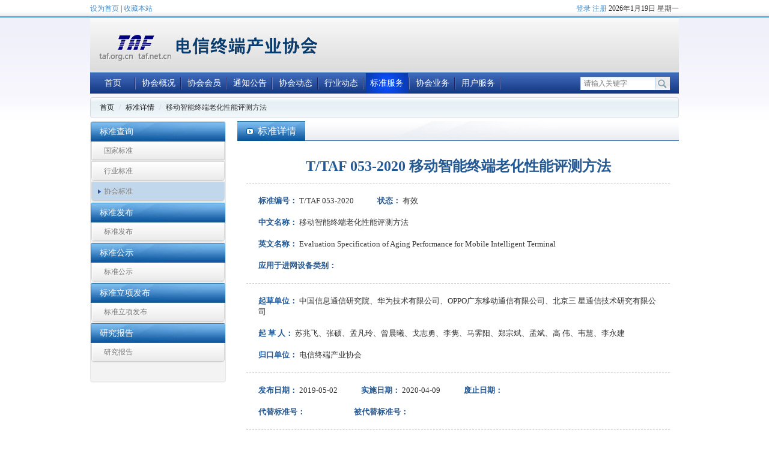

--- FILE ---
content_type: text/html; charset=utf-8
request_url: http://taf.net.cn/StdDetail.aspx?uid=515A09D2-E91E-403E-87D1-D3278292A914&stdType=TAF
body_size: 9437
content:

<!DOCTYPE html>

<html xmlns="http://www.w3.org/1999/xhtml">
<head>
<meta http-equiv="Content-Type" content="text/html; charset=utf-8" />
<meta charset="utf-8" />
<meta http-equiv="X-UA-Compatible" content="IE=edge" />
<link href="bootstrap/css/bootstrap.min.css" rel="stylesheet" type="text/css" />
<link href="css/taf.css" rel="stylesheet" type="text/css" />
<script src="js/jquery-1_10_2_min.js" type="text/javascript"></script>
<script src="bootstrap/js/bootstrap.min.js" type="text/javascript"></script>
<script src="js/jquery.validate.min.js" type="text/javascript"></script>
<script src="js/jquery.validate.extend.js" type="text/javascript"></script>

<meta http-equiv="Content-Type" content="text/html; charset=utf-8" /><title>
	标准详情
</title></head>
<body>
    <form method="post" action="StdDetail.aspx?uid=515A09D2-E91E-403E-87D1-D3278292A914&amp;stdType=TAF" id="ctl01">
<div class="aspNetHidden">
<input type="hidden" name="__VIEWSTATE" id="__VIEWSTATE" value="wEKFFaVKyZ4wrHlaTcXdmK6hMZB1JZbK258gvKizKZ8UDHvJ2Ccnm5etFUP3b/5/UDi4Yu+i889usjyR+E0rBCbzAzqvfDLdwamd6Y/aGhOzNe5Tg5w6l4oe4h42zEPHtNuit3A6MhKXucqSNVOTVvewjsMO0ehvxo43qOaJGGZV4U0FlRI3CB7/OHNterjwEBb1zwYm4mFwj9dovyPBIn+X1e27SFH3cfpJ29bKKlIHqtGlHh3xkfFjf6g5v8Oy3vwbOHVG1/j5uSDtjJwnZPhSoExIu3d6EzoAFBh0cnVHyfiNOGDMuBDeXsrZqkcp07SSMk2QXRYmgYmDdFMM+YICf5D7RaLSFvKDmBKKbGx59vlhJlXCAnDKKxO3/3CizhlWAlm9CuIUMgo76qeeVowq1rznZiuc1l40eiHvctMfdg54sBh4klFNUN908OzxgWmuMQNGOedaLwemXq0bRkJQvmUmPoQpVsRZYehwZ/7C9khcFkvTmaOmItc5Q2GaVLz7oJ62kOh6ZPOycT768yTkhCnNHehZcfcmKfu71P68UJLiuX2sN/USU3Ycc1PXrMmfpxr2SHNibWlSOfsyFCl6ZqMzbk2eeh+O4c5bbIAwFeti3f6pq6RP0YkZAE0qdGD1RjEitkKN4+cVz+yZMUxs2cQmqI1nYcZcn9E6iARqKf9Bn/9hgs1n8y07r+F4BgVevTZcUSv51XOYRCxZTKA7YIvYJv0SrzPbyp1tmLp8PlvDFL5iU4vG4X/c8qXMJMhINlV1rzQbzXjJ1MMDV8WnyQGVdZ+QEFSpvVG32v/Dj2zaM1omwIHzM7QV5h71IITvkQpV5RcZfbFd4/kihnub7/b+xRNvHo6903yqtJtwS9gMyf/vOewY0ARUjpga+nHdSb+3O/7+0CGwdq6nqtgUP1vn92IULHvgCKK1e6ckcaZ7ev0o4+vsZs/0tFwmMTKr4I0jQm4vbKrG4hzlpnodBmBbLkxWSYx+I5JDNzTp5Wnql9SarW6W69NkxpetoxmX/pEvNmxHuu0xpmDjx/7KzskgFXACpXCeUk4PYO+ivcsyZkNVq8zHAvkmuIbxWqdERCwZ71CReid5dqYmoGGnkUYrbSxRGZZttqsfejUxggQDzdsV57wwFA54do5N8lDAaU165+7kTsGEOF5EMQnbv55pqu1GVL8BKLxvORJ29rlLH4xCt+qJXpa8jO8TUCYWvwMvv/zEjzOMtDGxbomdHBKnOndk/VMdvOFHCumjb/rOLFVgpckAtVqa3Gu0TUZF3mvxmIbDLwaJ3w/BJoa+0deC9nn1iAs+Hq4Ts4vB5b+dbK0GqUWd7L8oVAjvgHPPEb0MEKsqPTkPqQXeqE82ylImN2SJHPqiuc/9YNAcwemlaqHQux5t9aJ1nW6rqT5TS64mesIWenpeSALF47YAL/ZEb10GGn2LgaH9tc8E6fC1WKPoSCLG8TIVj5zKB+1EX44i180TRtfg6RQoyFrXSYNQYqHY0TnmQ8D3tc36kllatGg3Q6RUCNzT/k58VE1mY0OajS8bYaFoUNT/cQ6QMrOmeH+E8yL9+8J/uiRaBC1x5i6k+wijPYZyMmchwB2lPBF4IACsuH6JoZ8w6I88tY+6XkmXQb2PjPQKEPSlWRH55asZaDtrA3GWVUQ3Tss3bMyCxs9bXHE6OrFJ04BVSdzpECLinZyrEGhNO/hfOA3lnZgNHkwogfSSS7vI5AazxCE29xjGJGh1ZkL8LOjy31UXiYmV1GwDlLutHy73o28gXnsL8fcDkK22elXGBNEmiRO08vNhTC5mcS2Q3A31gTIuTtL5sq2b8Y8H2qFU8rymAYQhySK8QU6Keg9ZU1gbuYY4Qo7HgVl7tOGbyez/YSosimzr+8XHopwdNPKyy6QlMnqhoo1F6Qi2ef/03P8JG1yYiGue/VhQf06XoKneT9NYO4tO8EDDXhWeuI9sNw/cn1/pt+VS6xkKZ7VwiVPZtHNhUbETv8eEbR6MT1Mp0fmFsqHmbMY7oHY2wblP8904oZTIPpNnHxH8mNPDq4Gc/NOm9KeyN8ywD96sEyRjhPbX7J+fFGkjpJJ4hwCCZ2ngbupD+pbBPSoGCYkn2TaYwHtxROcBNxQkG1Sddb+cPElrxG8OFjWynfsv1F+u9sHQpVwr1VevZNu5JFvdm03G+Ar/1tD3/9kBNxFa744wCD+/wDimZpBSl7c38aJtxRajo47iFo4o2eP2iKUP4JN3pI/lprHSXvCsGqg3rwLsKOMMIfzn/tdLMV8EenJmGLbGQUUusNV9FLjKiLYMS4wADuBeneQ7EV8RDst2WJE3+/MCXHNsi3zw7H7K+Yv1jnnSJHxglrjhSmtecrfOxltGBdaagFxty9AN6+nUpcG+uICCbyLePKZzodUrFiWQfhGaLJ1r65PHIz6mnH5TVrqLekFxsN7TH9fSopdHQyaEXxhsAVBmD/UzNIEUgl0Xi4JnDNdbyoEBUpSCHGyTi0/ihTK9lin57oVKf1R2pENeaXVCHvTd6DiFqSDA8RQD/q/rQBfmujRdqh/dI5JBDnf4wTX3VRuIdy82sqNEQZfq496cT0qIO/NxRDm6T7wprapIQdQraiW02/epc81ncREJH6NignSRawvY4CFaoNAMIXKQT2VJ9NGZ0dqs8UrHgj+/16UiJ3pJsRofLy9cdBJw5xBtomXIQixpn7JdH4wLpzGicxCYHQNDP/[base64]/2KQNZcdncmNkHhCnA/eoK69v+wJXNIC3MSp1NRkC+rig8XUF5r0hzGrDJL2zH7VmoOdGRgMV5B4WXqfGyNeHVFVQgK7ChRZ15SNNUGVkfDmHmGBE6SQDPhfiaNpb5kNSDRB5PLrVVu/15tzJmgswWXwSxGDWwppZBDABLcsPLh9HGfmrLcZJKWQ9IReLvw7oUx3hUuFkGummzIp1AGytFIf0N86nIfeguxZ2uGhXjpl5Fe7pQfXKSVV+q8REsmDJ8ioyfHtNCxaUiF8f8j1nyn1CwPywRYO91mwF36tBU0+DnPcJcNbI7OCUwbOHIyJXnNSjOK1ArK3F/uw54fy0o45nusTtOXC90+I8dJW7rf1Kb/OvngngYGp8hXL90lhoAEevsNb4g6dXAVVlkzkWrpEic+1LdwoLUQgb8EZXi3Iy4xY0wjbCRKAO5rArHcueQscfmRRdGIke70shQkQmpahFVpnQsNfN5vB7GFqUJvRlAMedpaN/I6t6gD85+eetVQNYQY/[base64]/IEBJPIhB/mNElSmjfVuYWV3LyqKLpFdTeR5RoRAxpDxuXfR26NmCGeZIcD8O5dNHBEA249GYJzry2qNQMTMfZeZYGgncnySiV/RCPN2+LEgxuw6clH/E2sSCGT2xLsfi69cYdG8eAL1yhbyiticXpzCFkJ0ZuE2lbw4unlF9AXoQIRbAre6eIs44yyTbUuBpcaZJQVgL3ZoifDcW64knqsZ7gXNa7Ju7uP26ke79h9FkhtJZ/atVWLSXjWUwQE2ySCjLGyv3BPtjzF2OAqn6gEpJSjk2UyEtP5QnNxw4IFVtq54tcQs/8QZqcqg3FzMfJa9AI0OqFuHE21XdY614JN/[base64]" />
</div>

<div class="aspNetHidden">

	<input type="hidden" name="__EVENTVALIDATION" id="__EVENTVALIDATION" value="u2x59f2sB9Sqvm8/cP8H5fSe+2ILG6JC+7t9uc4JK6DxP23O7fNTSrl2qReBTgP3XWDSQ/+Qe0E3s5LUKicZJj4d2Mj3OtatZWjx8k50naQQYVdjp1kBdSZiDjLDh5sx89sVn16Eq/iaJLim" />
</div>
        <div class="bd-content">
            

<div class="top">
    <div><a href="javascript:void(0);" onclick="SetHome(this,'http://www.taf.org.cn');">设为首页</a> | <a href="javascript:void(0);" onclick="AddFavorite('电信终端产业协会', 'http://www.taf.org.cn')">收藏本站</a></div>
    <div style="position: absolute; right: 0; top: 0">
        <a href='member/MemberLogin.aspx'>登录</a> <a href='member/Reg_step.aspx'>注册</a>
        2026年1月19日 星期一
    </div>
</div>
<div class="logo">
    <div>&nbsp;  </div>
</div>
<div id="navbar" class="navbar navbar-taf">
    <ul class="nav navbar-nav col-xs-9">
        <li><a href="Default.aspx">首页</a></li>
        <li><a href="Association.aspx">协会概况</a></li>
        <li><a href="Member.aspx">协会会员</a></li>
        <li><a href="Post.aspx">通知公告</a></li>
        <li><a href="News.aspx">协会动态</a></li>
        <li><a href="News.aspx?type=industry">行业动态</a></li>
        <li><a href="StdQuery.aspx?type=TAF">标准服务</a></li>
        <li><a href="AssociationBusiness.aspx">协会业务</a></li>
        <li><a href="Guide_apply.aspx">用户服务</a></li>
    </ul>
    <div class="col-xs-3 text-right" style="padding-top: 6px">
        <input name="Top$keyword" type="text" id="Top_keyword" class="search_text" placeHolder="请输入关键字" /><input type="button" class="search_btn" id="keyword_search" />
    </div>
</div>
<script src="/js/default.js" type="text/javascript"></script>
<script type="text/javascript">
    $("#navbar a").filter(function () {
        return this.innerHTML == '标准服务';
    }).addClass('active');
    $("#keyword_search").click(function (e) {
        e.stopPropagation();
        location.href ="Notice.aspx?keyword=" + $('#Top_keyword').val();
    });


</script>

            <ol class="breadcrumb location">
                <li><a href="./">首页</a></li>
                <li><a href="StdQuery.aspx?type=yd">标准详情</a></li>
                <li class=""><span id="LOCATION_TITLE">移动智能终端老化性能评测方法</span></li>
            </ol>
            <div class="col-xs-3" style="padding: 0">
                
<div class="panel panel-menu">
    <div class="panel-heading">标准查询</div>
    <ul class="list-group" style="padding: 0 2px;" id="association-menu3">
         <li class="list-group-item">
            <a href="StdQuery.aspx?type=gb">国家标准</a>
        </li>
        <li class="list-group-item">
            <a href="StdQuery.aspx?type=yd">行业标准</a>
        </li>
    </ul>
    <ul class="list-group" style="padding: 0 2px;" id="association-menu">
        <li class="list-group-item"><a href="StdQuery.aspx?type=TAF">协会标准</a>
            <ul class="list-group" style="padding: 0 2px; display: none;">
                <li><a href="StdQuery.aspx?type=TAF">所有协会标准</a></li>
				
                    <li><a href="StdQuery.aspx?type=TAF&grp=WG1">信息通信终端技术组（WG1）</a></li>
					
                    <li><a href="StdQuery.aspx?type=TAF&grp=WG2">移动互联网与软件技术组（WG2）</a></li>
					
                    <li><a href="StdQuery.aspx?type=TAF&grp=WG3">虚拟/增强现实终端技术组（WG3）</a></li>
					
                    <li><a href="StdQuery.aspx?type=TAF&grp=WG4">信息安全与用户数据保护技术组（WG4）</a></li>
					
                    <li><a href="StdQuery.aspx?type=TAF&grp=WG5">物联网技术组（WG5）</a></li>
					
                    <li><a href="StdQuery.aspx?type=TAF&grp=WG6">卫星终端技术组（WG6）</a></li>
					
                    <li><a href="StdQuery.aspx?type=TAF&grp=WG7">智能产品评测技术组（WG7）</a></li>
					
                    <li><a href="StdQuery.aspx?type=TAF&grp=WG8">认证技术组（WG8）</a></li>
					
                    <li><a href="StdQuery.aspx?type=TAF&grp=WG9">网络设备技术与安全技术组（WG9）</a></li>
					
                    <li><a href="StdQuery.aspx?type=TAF&grp=WG10">绿色能源技术组（WG10）</a></li>
					
                    <li><a href="StdQuery.aspx?type=TAF&grp=WG11">电子标志技术组（WG11）</a></li>
					
                    <li><a href="StdQuery.aspx?type=TAF&grp=WG12">设备管理技术组（WG12）</a></li>
					
                    <li><a href="StdQuery.aspx?type=TAF&grp=WG13">互联网计费技术组（WG13）</a></li>
					
                    <li><a href="StdQuery.aspx?type=TAF&grp=FG1">物联网设备安全焦点技术组（FG1）</a></li>
					
                    <li><a href="StdQuery.aspx?type=TAF&grp=WC2">即时应用产业生态工作委员会</a></li>
					
                    <li><a href="StdQuery.aspx?type=TAF&grp=WC3">移动安全工作委员会</a></li>
					
                    <li><a href="StdQuery.aspx?type=TAF&grp=WC6">实验室工作委员会</a></li>
					
                    <li><a href="StdQuery.aspx?type=TAF&grp=WC7">信用评价工作委员会</a></li>
					
                    <li><a href="StdQuery.aspx?type=TAF&grp=WC8">云协同创新工作委员会</a></li>
					
                    <li><a href="StdQuery.aspx?type=TAF&grp=WC10">空间技术融合应用工作委员会</a></li>
					
            </ul>
        </li>
    </ul>
    <div class="panel-heading">标准发布</div>
    <ul class="list-group" style="padding: 0 2px;" id="association-menu4">
        <li class="list-group-item">
            <a href="ASGG.aspx">标准发布</a>
        </li>
    </ul>
    <div class="panel-heading">标准公示</div>
    <ul class="list-group" style="padding: 0 2px;" id="association-menu2">
        <li class="list-group-item">
            <a href="StandardDraft_list.aspx">标准公示</a>
        </li>
    </ul>
    <div class="panel-heading">标准立项发布</div>
    <ul class="list-group" style="padding: 0 2px;" id="association-menu6">
        <li class="list-group-item">
            <a href="StdProject.aspx">标准立项发布</a>
        </li>
    </ul>
    <div class="panel-heading">研究报告</div>
    <ul class="list-group" style="padding: 0 2px;" id="association-menu5">
        <li class="list-group-item">
            <a href="Research.aspx">研究报告</a>
        </li>
    </ul>
</div>
<script type="text/javascript">
    $("#association-menu a").filter(function () {
        return this.innerHTML == '协会标准';
    }).parent('li').addClass('active').parent('ul:hidden').show();

    $('#association-menu a[href="#"]').click(function () {
        $(this).next('ul').toggle();
    });

    $("#association-menu2 a").filter(function () {
        return this.innerHTML == '协会标准';
    }).parent('li').addClass('active');

    $("#association-menu3 a").filter(function () {
        return this.innerHTML == '协会标准';
    }).parent('li').addClass('active');

    $("#association-menu4 a").filter(function () {
        return this.innerHTML == '协会标准';
    }).parent('li').addClass('active');

    $("#association-menu5 a").filter(function () {
        return this.innerHTML == '协会标准';
    }).parent('li').addClass('active');

    $("#association-menu6 a").filter(function () {
        return this.innerHTML == '协会标准';
    }).parent('li').addClass('active');

</script>

            </div>
            <div class="col-xs-9" style="padding: 0">
                <div class="panel panel-content panel-noborder">
                    <div class="panel-heading">
                        <div class="panel-title"><span class="panel-title-prefix">&nbsp;</span>标准详情</div>
                    </div>
                    <div class="panel-body">
                        <div class="detail-title">
                            <span id="_TITLE">T/TAF 053-2020 移动智能终端老化性能评测方法</span>
                        </div>
                        
                        <div id="divContent">
                            <div class="detail-content" style="border-bottom: 1px dashed #CCC;min-height: 30px;">
                                <span id="_NAME" style="font-size:13px;"><font color='#255994'><b>标准编号：</b></font> T/TAF 053-2020　　　<font color='#255994'><b>状态：</b></font> 有效<br/><br/><font color='#255994'><b>中文名称：</b></font> 移动智能终端老化性能评测方法<br/><br/><font color='#255994'><b>英文名称：</b></font> Evaluation Specification of Aging Performance for Mobile Intelligent Terminal<br/><br/><font color='#255994'><b>应用于进网设备类别：</b></font> </span>
                            </div>
                            <div class="detail-content" style="border-bottom: 1px dashed #CCC;min-height: 30px;">
                                <span id="_UNIT" style="font-size:13px;"><font color='#255994'><b>起草单位：</b></font> 中国信息通信研究院、华为技术有限公司、OPPO广东移动通信有限公司、北京三 星通信技术研究有限公司<br/><br/><font color='#255994'><b>起 草 人：</b></font> 苏兆飞、张硕、孟凡玲、曾晨曦、戈志勇、李隽、马霁阳、郑宗斌、孟斌、高 伟、韦慧、李永建<br/><br/><font color='#255994'><b>归口单位：</b></font> 电信终端产业协会</span>
                            </div>
                            <div class="detail-content" style="border-bottom: 1px dashed #CCC;min-height: 30px;">
                                <span id="_DATE" style="font-size:13px;"><font color='#255994'><b>发布日期：</b></font> 2019-05-02　　　<font color='#255994'><b>实施日期：</b></font> 2020-04-09　　　<font color='#255994'><b>废止日期：</b></font> <br/><br/><font color='#255994'><b>代替标准号：</b></font> 　　　　　　<font color='#255994'><b>被代替标准号： </b></font> </span>
                            </div>
                            <div class="detail-content" style="min-height: 30px;">
                                <span id="_CONTENT" style="font-size:13px;"><font color='#255994'><b>范　　围：</b></font> 本标准规定了移动智能终端老化后的性能评测方法。 本标准适用于各种制式的移动智能终端。<br/><br/><font color='#255994'><b>摘　　要：</b></font> 本标准规定了移动智能终端老化性能测评方法。 主要内容：1. 移动智能终端老化前、老化后性能测试方法；2. 老化率定义及计算方法；3. 移动智能终端老化性能评价方法<br/><br/><font color='#255994'><b>查看标准：</b></font> <a target='_blank' href='upload/AssociationStandard/TTAF 053-2020 移动智能终端老化性能评测方法.pdf'>点击查看</a></span>
                            </div>
                        </div>
                    </div>
                </div>
            </div>
            

<div class="ft_nav text-center col-xs-12">
    <a href="Default.aspx">首页</a>
    <a href="Association.aspx">协会概况</a>
    <a href="Member.aspx">协会会员</a>
    <a href="Post.aspx">通知公告</a>
    <a href="News.aspx">协会动态</a>
    <a href="StdQuery.aspx?type=TAF">标准服务</a>
    <a href="AssociationBusiness.aspx">协会业务</a>
    <a href="Guide_apply.aspx">用户服务</a>
</div>
<div class="footer text-center col-xs-12" style="padding-top: 5px">
    <p>电话：+86 010 82052809 	传真：82053375	邮箱:tafrb@taf.org.cn	邮编：100088	地址：北京市新街口外大街28号</p>
    <p>版权所有：电信终端产业协会 技术支持：电信终端产业协会系统运维部</p>
    <p>&copy; 2005-2026 TAF.ORG.CN|TAF.NET.CN , All Rights Reserved &nbsp;<a target="_blank" href="https://beian.miit.gov.cn/">京ICP备09045286</a></p>
</div>

        </div>
    </form>
</body>
</html>


--- FILE ---
content_type: text/css
request_url: http://taf.net.cn/css/taf.css
body_size: 4825
content:
body {
    background: #fff url(../images/top.jpg) repeat-x;
    font-size: 12px;
    font-family: "宋体";
}

img {
    border: 0;
}

.ellipsis {
    overflow: hidden;
    white-space: nowrap;
    text-overflow: ellipsis; /* IE/Safari */
    -ms-text-overflow: ellipsis;
    -o-text-overflow: ellipsis; /* Opera */
    -moz-binding: url("ellipsis.xml#ellipsis"); /*FireFox*/
}
/*if IE*/
a {
    blr: expression(this.onFocus=this.blur());
}
/*if 火狐等现代浏览器浏览器*/
a {
    outline: none;
}

.bd-content {
    height: 160px;
    margin: 0 auto;
    width: 980px;
}

/*顶部*/
.top {
    height: 29px;
    line-height: 29px;
    position: relative;
}
/*logo*/
.logo {
    background: transparent url(../images/header.png) repeat-x;
}

.logo div {
    margin-left: 15px;
    height: 93px;
    width: 448px;
    background: transparent url(../images/logo_new.png) no-repeat left center;
}

.logo2 div {
    margin-left: 15px;
    height: 93px;
    width: 448px;
    background: transparent url(../images/logoTAF.png) no-repeat;
    background-position: bottom center;
}

/*菜单*/
.container .navbar-header,
.container .navbar-collapse {
    margin-right: 0;
    margin-left: 0;
}

/* Always float the navbar header */
.navbar-header {
    float: left;
}

/* Undo the collapsing navbar */
.navbar-collapse {
    display: block !important;
    height: auto !important;
    padding-bottom: 0;
    overflow: visible !important;
}

.navbar-toggle {
    display: none;
}

.navbar-collapse {
    border-top: 0;
}

.navbar-brand {
    margin-left: -15px;
}

/* Always apply the floated nav */
.navbar-nav {
    float: left;
    margin: 0;
}

    .navbar-nav > li {
        float: left;
    }

        .navbar-nav > li > a {
            padding: 7px;
        }

    /* Redeclare since we override the float above */
    .navbar-nav.navbar-right {
        float: right;
    }

/* Undo custom dropdowns */
.navbar .navbar-nav .open .dropdown-menu {
    position: absolute;
    float: left;
    background-color: #fff;
    border: 1px solid #cccccc;
    border: 1px solid rgba(0, 0, 0, 0.15);
    border-width: 0 1px 1px;
    border-radius: 0 0 4px 4px;
    -webkit-box-shadow: 0 6px 12px rgba(0, 0, 0, 0.175);
    box-shadow: 0 6px 12px rgba(0, 0, 0, 0.175);
}

.navbar-default .navbar-nav .open .dropdown-menu > li > a {
    color: #333;
}

.navbar .navbar-nav .open .dropdown-menu > li > a:hover,
.navbar .navbar-nav .open .dropdown-menu > li > a:focus,
.navbar .navbar-nav .open .dropdown-menu > .active > a,
.navbar .navbar-nav .open .dropdown-menu > .active > a:hover,
.navbar .navbar-nav .open .dropdown-menu > .active > a:focus {
    color: #fff !important;
    background-color: #428bca !important;
}

.navbar .navbar-nav .open .dropdown-menu > .disabled > a,
.navbar .navbar-nav .open .dropdown-menu > .disabled > a:hover,
.navbar .navbar-nav .open .dropdown-menu > .disabled > a:focus {
    color: #999 !important;
    background-color: transparent !important;
}

.bd-content .navbar-taf {
    background: url(../images/banner.png) repeat-x;
    height: 35px;
    margin-bottom: 0px;
    min-height: 35px;
    border: none;
    border-radius: 0;
}

.navbar-taf .navbar-nav li {
    background: url(../images/gang.png) no-repeat center right;
    padding: 0 3px;
}

.navbar-taf .navbar-nav > li > a {
    min-width: 70px;
    text-align: center;
    font-size: 14px;
    color: #fff;
    padding-bottom: 7px;
    padding-top: 7px;
}

    .navbar-taf .navbar-nav > li > a.active, .navbar-taf .navbar-nav li a:hover {
        background: transparent url(../images/hover.jpg) no-repeat center top;
    }

/*底部*/
.ft_nav {
    background: #28609f;
    line-height: 25px;
    height: 25px;
}

    .ft_nav a {
        color: #fff;
        padding: 0 5px;
    }

        .ft_nav a:hover {
            text-decoration: underline;
        }

.footer {
    background: url(../images/footer.jpg) repeat-x scroll center top;
    color: #666;
    padding: 0 auto;
}
/*首页*/

.main-subtitle {
    border-bottom: 1px dotted #CCCCCC;
    height: 35px;
    margin: 0 auto;
    text-align: center;
    width: 90%;
    color: #255994;
    font: bold 14px/35px "宋体";
}

.main-content {
    color: #666666;
    line-height: 22px;
    padding: 15px;
    text-indent: 2em;
}

    .main-content a {
        color: #D82907;
        font-weight: bold;
    }
/*登录*/
.user-form {
    height: 185px;
    margin: 0 auto;
}

    .user-form p {
        height: 40px;
    }

        .user-form p span {
            display: inline-block;
            width: 60px;
        }

.input-username {
    border: none;
    background: #fff url(../images/input_user.png) no-repeat;
    color: #737373;
    height: 30px;
    width: 193px;
    line-height: 20px;
    padding: 0 0 0 30px;
    outline: medium none;
}

.input-password {
    border: none;
    background: #fff url(../images/password.png) no-repeat;
    color: #737373;
    height: 30px;
    width: 193px;
    line-height: 20px;
    padding: 0 0 0 30px;
    outline: medium none;
}

.input-validatecode {
    height: 25px;
    width: 80px;
}

.input-loginbtn {
    background: url(../images/login.png) no-repeat scroll 0 0;
    border: medium none;
    cursor: pointer;
    height: 25px;
    outline: medium none;
    width: 100px;
}

.input-more {
    height: 40px;
    line-height: 40px;
    margin: 0;
    border-top: 1px dotted #CCC;
}
/*登录后*/
.user4 {
    padding: 10px;
    height: 185px;
    line-height: 22px;
}

    .user4 img {
        padding: 0 5px;
    }

.user3a {
    width: 100px;
    text-align: center;
}

    .user3a img {
        padding: 1px;
        border: 1px #ccc solid;
    }

.user3b {
    width: 190px;
    padding-left: 10px;
    padding-top: 10px;
}

.exit {
    border: none;
    outline: none;
    background: url(../images/exit.png) no-repeat;
    width: 80px;
    height: 25px;
    cursor: pointer;
    margin-top: 9px;
    color: #fff;
    font: normal 14px/25px "microsoft yahei";
}

.panel-login .panel-heading {
    color: #255994;
    font: bold 14px/35px "宋体";
    height: 35px;
    padding: 0;
}
/*首页的panel1*/
.panel .panel-more {
    color: #000000;
    font: 12px/35px "microsoft yahei";
    padding-left: 0px;
    padding-right: 0px;
}

    .panel .panel-more a {
        color: #575757;
    }

.panel-light .panel-heading {
    background: url(../images/top_tit.png) repeat-x scroll center center;
    height: 35px;
    padding: 0;
}

.panel-light .panel-title {
    background: #FFF url(../images/mic.png) no-repeat scroll left center;
    padding-left: 30px;
    padding-right: 10px;
    height: 35px;
    font: bold 14px/35px "宋体";
    color: #255994;
    display: inline-block;
}

.panel-light .panel-body {
    background: none repeat scroll 0 0 #F7F7F7;
    border: 1px solid #D1D1D1;
    height: 230px;
    padding-top: 20px;
}

.panel-notice .panel-title {
    background-image: url(../images/laba.png);
}

.panel-device .panel-title {
    background-image: url(../images/star_titi.png);
}

.panel-device .panel-body .new-icon {
    position: absolute;
    top: 34px;
    right: -1px;
    width: 34px;
    height: 34px;
    background-image: url(../images/new.png);
    background-position: top right;
    background-repeat: no-repeat;
}
/*首页的panel2*/
.panel-line .panel-heading {
    background: url(../images/tit2.png) repeat-x scroll left top;
    height: 34px;
    padding: 0;
}

.panel-line .panel-title {
    border-bottom: 4px solid #28609F;
    height: 34px;
    padding: 0 5px;
    line-height: 34px;
    display: inline-block;
    color: #255994;
    font: bold 14px/35px "宋体";
}

.panel-line .panel-body {
    background: url(../images/cont2_bg.jpg) repeat-x scroll center top;
    padding-top: 10px;
    height: 250px;
}

/*当前位置*/
.location {
    background: url(../images/er_banner.jpg) repeat-x top;
    border: 1px #d6dbdf solid;
    margin: 5px 0;
}

    .location a {
        color: #131313;
    }

        .location a:hover {
            text-decoration: underline;
        }

/*菜单*/
.panel-menu {
    width: 226px;
    border: 1px solid #E7E7E7;
    padding-bottom: 30px;
    background-color: #F3F3F3;
}

    .panel-menu .panel-heading {
        background: url(../images/left_mian_bg.png) no-repeat left top;
        color: #FFFFFF;
        font-size: 14px;
        height: 33px;
        line-height: 33px;
        padding: 0 15px;
    }

    .panel-menu .list-group li {
        list-style: none;
    }
    /*一级*/
    .panel-menu .list-group .list-group-item {
        background: url(../images/nn_bg.png) repeat-x scroll 0 0;
        box-shadow: 0 0 0 1px rgba(155, 155, 155, 0.3), 1px 0 0 0 rgba(255, 255, 255, 0.9) inset, 0 2px 2px rgba(0, 0, 0, 0.1);
        line-height: 30px;
        margin-bottom: 4px;
        text-shadow: 1px 1px 1px rgba(255, 255, 255, 0.8);
        padding: 0;
        border: none;
        list-style: none;
    }

    .panel-menu .list-group .active {
        box-shadow: 0 0 0 1px rgba(155, 155, 155, 0.3), 0 2px 2px rgba(0, 0, 0, 0.1);
        text-shadow: 0 1px 1px rgba(255, 255, 255, 0.6);
    }

    .panel-menu .list-group-item a {
        color: #777777;
        display: block;
        padding-left: 20px;
    }

    .panel-menu .list-group .active a {
        background: url(../images/aim2.png) no-repeat scroll 10px center #C1D7EB;
    }

    .panel-menu .list-group-item a:hover {
        background-color: #C1D7EB;
        text-decoration: none;
        box-shadow: 0 0 0 1px rgba(155, 155, 155, 0.3), 0 2px 2px rgba(0, 0, 0, 0.1);
        text-shadow: 0 1px 1px rgba(255, 255, 255, 0.6);
    }

    .panel-menu .list-group-item ul {
        margin: 0;
    }

    .panel-menu .list-group-item li {
        line-height: 25px;
        margin: 5px 0;
        box-shadow: none;
        border: none;
        background: none;
    }

        .panel-menu .list-group-item li a {
            background: url(../images/li_dot.jpg) no-repeat scroll 16px center;
            color: #444444;
            font-weight: normal;
            padding-left: 27px;
        }

        .panel-menu .list-group-item li.active a {
            background: #C1D7EB url(../images/li_dot.jpg) no-repeat scroll 16px center;
        }

        .panel-menu .list-group-item li .authbtn {
            background: url(../images/li_dot.jpg) no-repeat scroll 16px center;
            color: #444444;
            font-weight: normal;
            padding-left: 27px;
            border: none;
            width: 100%;
            text-align: left;
        }

            .panel-menu .list-group-item li .authbtn.active {
                background: #C1D7EB url(../images/li_dot.jpg) no-repeat scroll 16px center;
            }

    .panel-menu .list-group-item .authbtn:hover {
        background-color: #C1D7EB;
        text-decoration: none;
        box-shadow: 0 0 0 1px rgba(155, 155, 155, 0.3), 0 2px 2px rgba(0, 0, 0, 0.1);
        text-shadow: 0 1px 1px rgba(255, 255, 255, 0.6);
    }
/*无边框*/
.panel-noborder {
    border: 0;
    box-shadow: none;
}

    .panel-noborder .panel-heading {
        border: 0;
    }
/*panel-sider*/
.panel-sider {
    border: 1px solid #C2C6C9;
    border-radius: 0;
}

    .panel-sider .panel-heading {
        background: url(../images/er_cont_titi_bg.jpg) repeat-x scroll left center;
        border-bottom: 1px solid #C2C6C9;
        height: 30px;
        line-height: 30px;
        padding: 0;
        border-radius: 0;
    }

    .panel-sider .panel-title {
        background: url(../images/blue_shu.jpg) no-repeat scroll 10px center;
        padding-left: 20px;
        color: #255994;
        font: bold 14px/30px "宋体";
    }

    .panel-sider .panel-body {
        background: none repeat scroll 0 0 #F6F4F5;
        padding: 5px 10px;
        border-radius: 0;
    }

        .panel-sider .panel-body h5 {
            color: #666666;
            font-weight: bold;
            line-height: 30px;
        }

        .panel-sider .panel-body div {
            background: none repeat scroll 0 0 #FFFFFF;
            border: 1px solid #B3C8D6;
            line-height: 25px;
            padding: 12px;
        }

            .panel-sider .panel-body div a {
                color: #727270;
                display: inline-block;
            }

.paiming li {
    list-style: none;
    border-bottom: 1px dashed #C2C6C9;
    color: #727270;
    height: 36px;
    line-height: 36px;
    padding: 0 5px;
}

    .paiming li a {
        color: #727270;
    }

.paiming span.no {
    background: none repeat scroll 0 0 #8DB8FC;
    color: #FFFFFF;
    font-weight: normal;
    padding: 2px 5px;
}

.paiming span.no-1 {
    background: #fc4839 !important;
}

.paiming span.no-2 {
    background: #ff843d !important;
}

.paiming span.no-3 {
    background: #ffac31 !important;
}
/*内容*/
.panel-content .panel-heading {
    background: url(../images/btm_blue_bg.png) repeat-x scroll left top;
    border-bottom: 1px solid #2C67AD;
    height: 33px;
    padding: 0;
}

.panel-content .panel-title {
    background: url(../images/left_mian_bg2.png) repeat-x scroll left center;
    color: #FFFFFF;
    height: 33px;
    line-height: 33px;
    display: inline-block;
    padding: 0 15px;
}

.panel-content .panel-title-prefix {
    background: url(../images/tit_aim.png) no-repeat scroll left center;
    color: #FFFFFF;
    padding-left: 15px;
}

.panel-content .list-group a, .panel-line .list-group a {
    background: url(../images/li_dot.jpg) no-repeat scroll left center;
    padding-left: 15px;
}

.panel-content .list-group .time, .panel-line .list-group .time {
    color: #999;
}

.panel-member .panel-body {
    background: url(../images/cont3_bg.png) repeat-x scroll 0 0;
    border-top: 1px solid #A8A8A8;
}
/*列表*/

.list-detail-group li {
    list-style: none;
    padding-left: 10px;
    border-bottom: 1px dotted #D4D4D4;
    height: 32px;
    line-height: 32px;
}

    .list-detail-group li a {
        color: #013968;
        /*background: url(../images/li_dot.jpg) no-repeat scroll left center;*/
    }

.list-detail2-group li {
    padding-left: 12px;
    background-repeat: no-repeat;
    background-position: 0px 13px;
    line-height: 32px !important;
    background-image: url(../images/li.png);
    list-style-type: none !important;
}
/*二级*/
.detail-title {
    border-bottom: 1px dashed #CCC;
    font: bold 24px/55px "黑体";
    color: #255994;
    text-align: center;
}

.detail-content {
    min-height: 400px;
    padding: 20px;
}

    .detail-content p {
        text-indent: 2em;
    }

.f_bold {
    font-weight: bold;
}
/*登录*/
.panel-body-login {
    background: url(../images/login_ye.png) no-repeat scroll right top;
    margin-top: 10px;
}

.login-faq {
    color: #FFFFFF;
    padding: 10px 5px 5px;
}

.login-faq-title {
    font-size: 14px;
    font-weight: bold;
    height: 30px;
    line-height: 30px;
    text-align: center;
}

.login-faq #carousel li {
    width: 240px;
    height: 380px;
}

.login-faq #carousel p {
    margin: 0px;
}
/*会员*/
.member {
    background: #e0ebf4;
    height: 550px;
    margin-top: 1px;
    padding: 10px;
    text-align: center;
}

    .member .panel {
        margin: 8px 20px;
        cursor: pointer;
    }

    .member .panel-heading {
        background: #dee3e7;
        color: #808185;
    }

    .member .panel-body {
        height: 120px;
        background: #eef0e7;
    }

        .member .panel-body .memeber-title {
            color: #3760B0;
            font: bold 60px/66px "黑体";
            margin: 10px 0;
        }

    .member .panel:hover .panel-heading {
        background: #6687c6;
        color: #fff;
    }

    .member .panel:hover .panel-body {
        background: #ecf3f6;
    }

    .member .panel:hover .memeber-title {
        color: #5693e0;
    }

    .member .panel .memeber-title-safe {
        width: 87px;
        height: 88px;
        background: url(../images/safe.png) no-repeat 0 0;
    }

    .member .panel:hover .memeber-title-safe {
        background: url(../images/safe.png) no-repeat 0 -96px;
    }

    .member .panel .memeber-title-credit {
        width: 87px;
        height: 88px;
        background: url(../images/credit.png) no-repeat 0 0;
    }

    .member .panel .memeber-title-tafauth {
        width: 87px;
        height: 88px;
        background: url(../images/tafCert.png) no-repeat 0 0;
    }

    .member .panel:hover .memeber-title-credit {
        background: url(../images/credit.png) no-repeat 0 -96px;
    }

    .member .panel .memeber-title-app {
        width: 78px;
        height: 88px;
        background: url(../images/app.png) no-repeat 0 -90px;
    }

    .member .panel:hover .memeber-title-app {
        background: url(../images/app.png) no-repeat 0 0;
    }
/*设备*/
.device-list-item {
    width: 680px;
    height: 131px;
    margin: 10px auto;
    padding: 8px;
    background: url(../images/caozuo_bg.png) no-repeat;
}

    .device-list-item img {
        height: 110px;
        border: 1px solid #ccc;
    }

    .device-list-item .device-title {
        font: bold 18px/36px "黑体";
    }

.device-list-item2 {
    width: 680px;
    height: 80px;
    margin: 10px auto;
    padding: 8px;
    background: url(../images/caozuo_bg80.png) no-repeat;
}

    .device-list-item2 img {
        height: 58px;
        margin-top: 5px;
    }

    .device-list-item2 .device-title {
        font: bold 18px/36px "黑体";
    }

/*按钮*/
.soft-apply-btn {
    background: url(../images/biu_but.png) repeat-x scroll 0 0;
    border: 1px solid #BCCDE5;
    cursor: pointer;
    height: 13px;
    margin-right: 20px;
    padding: 3px;
}

    .soft-apply-btn span {
        background: url(../images/hand.png) no-repeat scroll left center;
        padding-left: 25px;
    }

.item-detail {
    border: 1px solid #CCCCCC;
    margin: 10px;
    padding: 15px;
}

    .item-detail h4 {
        font-size: 24px;
        line-height: 30px;
        max-width: 520px;
        overflow: hidden;
        padding-bottom: 10px;
    }

    .item-detail h5 {
        color: #255994;
        font: bold 14px/35px "宋体";
    }

    .item-detail #carousel {
        width: 580px;
        height: 360px;
        margin: 0 auto;
    }

        .item-detail #carousel li {
            width: 480px;
        }

            .item-detail #carousel li img {
                width: 480px;
                height: 320px;
            }

        .item-detail #carousel .prev, .item-detail #carousel .next {
            top: 160px;
        }

form.form span {
    padding: 0 10px;
}

.form-field-require {
    color: red;
    padding-left: 3px;
    width: 10px !important;
}
/*
 校验失败 错误提示
 */
label.error {
    padding: 5px;
    font-size: 13px;
    color: red;
    font-weight: normal;
}

input.error {
    border-color: red !important;
}

    input.error:focus {
        box-shadow: 1px 1px rgba(0, 0, 0, 0.075) inset, 0 0 8px rgba(102, 105, 233, 0.6);
    }

.star_1, .star_2, .star_3, .star_4, .star_5, .star_6 {
    display: inline block;
    margin: 8px;
    width: 96px;
    height: 16px;
    background: url(../images/star.png) no-repeat 0 0;
}

.star_4 {
    background-position: 20px 0;
}

.star_3 {
    background-position: 40px 0;
}

.star_2 {
    background-position: 60px 0;
}

.star_1 {
    background-position: 100px 0;
}

.level_1, .level_2, .level_3, .level_4, .level_5 {
    display: inline-block;
    height: 84px;
    width: 84px;
    background: url(../images/level.png) no-repeat 0 0;
}

.level_5 {
    background-position: -336px 0;
}

.level_4 {
    background-position: -252px 0;
}

.level_3 {
    background-position: -168px 0;
}

.level_2 {
    background-position: -84px 0;
}

.level_new5 {
    display: inline-block;
    height: 113px;
    width: 84px;
    background: url(../images/level/5.png) no-repeat center;
}

.level_new4 {
    display: inline-block;
    height: 113px;
    width: 84px;
    background: url(../images/level/4.png) no-repeat center;
}

.level_new3 {
    display: inline-block;
    height: 113px;
    width: 84px;
    background: url(../images/level/3.png) no-repeat center;
}

.level_new2 {
    display: inline-block;
    height: 113px;
    width: 84px;
    background: url(../images/level/2.png) no-repeat center;
}

.level_new1 {
    display: inline-block;
    height: 113px;
    width: 84px;
    background: url(../images/level/1.png) no-repeat center;
}

table.apply-table th {
    vertical-align: middle !important;
    background-color: #F5F5F5;
}

/*表单*/
table.apply-table td label {
    padding: 4px;
    font-weight: normal;
}

table.apply-table td.input-tip {
    color: #999;
}

ul.apply-list {
    list-style: decimal outside none;
}

.apply-actions {
    margin-bottom: 20px;
}

.paging-pagenum {
    height: 23px;
    width: 30px;
}

.icon-infonew {
    background: url(../images/new2.gif) left center no-repeat;
    /*padding-right: 27px;*/
}

.brand-search input[type="text"] {
    background: url(../images/sou_input_bg.png) repeat-x scroll 0 0;
    border-color: #BED4EC #BAD2EB #C0D2E5 #C0D2E5;
    border-image: none;
    border-style: solid;
    border-width: 1px;
    color: #737373;
    height: 21px;
    line-height: 16px;
    padding: 1px 0 1px 5px;
    width: 125px;
}

.brand-search input[type="submit"] {
    background: url(../images/sou_btn.png) no-repeat scroll 0 0;
    border: medium none;
    cursor: pointer;
    height: 22px;
    outline: medium none;
    width: 24px;
}


.search_text {
    margin-left: 66px;
    float: left;
    background: url(../images/sou_input_bg.png) repeat-x scroll 0 0 #FFFFFF;
    border: 1px solid #BED4EC;
    border-color: #BED4EC #BAD2EB #FFFFFF #C0D2E5;
    color: #737373;
    height: 22px;
    line-height: 16px;
    padding: 1px 0 1px 5px;
    width: 125px;
}

.search_btn {
    background: url(../images/sou_btn.png) no-repeat scroll 0 0 rgba(0, 0, 0, 0);
    border: medium none;
    cursor: pointer;
    height: 22px;
    outline: medium none;
    width: 24px;
}

.new-link {
    background: url(../images/new_application.png) no-repeat;
    display: inline-block;
    height: 26px;
    width: 99px;
    margin: 5px auto;
}

a.new-link:hover {
    background: url(../images/new_application_hover.png) no-repeat;
}

a.apply-sq {
    background: url(../images/sq.png) no-repeat;
    display: inline-block;
    height: 66px;
    width: 551px;
}

    a.apply-sq:hover {
        background: url(../images/sq-hover.png) no-repeat;
    }

#carousel a {
    display: inline-block;
    height: 58px;
}

.radio-label {
    vertical-align: sub;
    font-weight: bold;
}

.radio-input {
    vertical-align: middle;
}

.dragin {
    padding: 0px 18px;
    background: #00b7ee;
    border-radius: 3px;
    color: #fff;
    display: inline-block;
    text-decoration: none;
    font-size: 12px;
    outline: none;
    cursor: pointer;
}

    .dragin:hover {
        background: #00a2d4;
        color: #fff;
        outline: none;
        text-decoration: none;
    }

    .dragin:focus {
        outline: none;
        color: #fff;
        text-decoration: none;
    }

textarea {
    resize: vertical
}

--- FILE ---
content_type: application/x-javascript
request_url: http://taf.net.cn/js/jquery.validate.extend.js
body_size: 2961
content:
/*
 * Translated default messages for the jQuery validation plugin.
 * Locale: CN
 */
jQuery.extend(jQuery.validator.messages, {
    required: "必填项",
    remote: "请修正该字段",
    email: "请输入正确格式的电子邮件",
    url: "请输入合法的网址",
    date: "请输入合法的日期",
    dateISO: "请输入合法的日期 (ISO).",
    number: "请输入合法的数字",
    digits: "只能输入整数",
    creditcard: "请输入合法的信用卡号",
    equalTo: "请再次输入相同的值",
    accept: "请输入拥有合法后缀名的字符串",
    maxlength: jQuery.validator.format("请输入一个长度最多是 {0} 的字符串"),
    minlength: jQuery.validator.format("请输入一个长度最少是 {0} 的字符串"),
    rangelength: jQuery.validator.format("请输入一个长度介于 {0} 和 {1} 之间的字符串"),
    range: jQuery.validator.format("请输入一个介于 {0} 和 {1} 之间的值"),
    max: jQuery.validator.format("请输入一个最大为 {0} 的值"),
    min: jQuery.validator.format("请输入一个最小为 {0} 的值")
});

/**
 * 扩展错误展示。
 */
if (jQuery.validator) {
    jQuery.extend(jQuery.validator.prototype, {
        FullToDBC: function (Str) {
            var DBCStr = "";
            for (var i = 0; i < Str.length; i++) {
                var c = Str.charCodeAt(i);
                if (c == 12288) {
                    DBCStr += String.fromCharCode(32);
                    continue;
                }
                if (c > 65280 && c < 65375) {
                    DBCStr += String.fromCharCode(c - 65248);
                    continue;
                }
                DBCStr += String.fromCharCode(c);
            }
            return DBCStr.toUpperCase();
        },
		/**
		 * override fix 中文字符长度为2的bug
		 * @param value
		 * @param element
		 * @returns
		 */
        getLength: function (value, element) {
            switch (element.nodeName.toLowerCase()) {
                case 'select':
                    return $("option:selected", element).length;
                case 'input':
                    if (this.checkable(element))
                        return this.findByName(element.name).filter(':checked').length;
            }
            return value.replace(/[^\x00-\xff]/g, "xx").length;
        },
        testDay: function (dayString) {
            if (!/^\d{4}(\-)?\d{1,2}(\-)?\d{1,2}/.test(dayString)) {
                return false;
            }
            var str = dayString.replace(/\-/g, '');
            var year = parseInt(str.substr(0, 4), 10), month = parseInt(str.substr(4, 2), 10) - 1, day = parseInt(str.substr(6, 2), 10);
            var date = new Date(year, month, day);
            return (date.getFullYear() == year && date.getMonth() == month && date.getDate() == day);
        },

        testDate: function (dayString) {
            return /^\d{4}-\d{1,2}-\d{1,2}$/.test(dayString);
        },

        testTime: function (dayString) {
            return /^[1-9]\d{3}-(0[1-9]|1[0-2])-(0[1-9]|[1-2][0-9]|3[0-1])\s+(20|21|22|23|[0-1]\d):[0-5]\d:[0-5]\d$/.test(dayString);
            //var str = dayString.replace(/\-/g, '');
            //var year = parseInt(str.substr(0, 4), 10), month = parseInt(str.substr(4, 2), 10) - 1, day = parseInt(str.substr(6, 2), 10);
            //var date = new Date(year, month, day);
            //return (date.getFullYear() == year && date.getMonth() == month && date.getDate() == day);
        },
        testIdCard: function (v) {
            if (/^\d{17}(\d|X|Y)$/.test(v) || /^\d{14}[12]$/.test(v)) {
                var provinceCode = parseInt(v.substr(0, 2));
                if (provinceCode > 11 && provinceCode < 91) {
                    var forTestDate = v.length == 18 ? v : v.substr(0, 6) + "19" + v.substr(6, 15);
                    var birthday = forTestDate.substr(6, 8);
                    if (this.testDay(birthday)) {
                        if (v.length == 18) {
                            var powers = new Array("7", "9", "10", "5", "8", "4", "2", "1", "6", "3", "7", "9", "10", "5", "8", "4", "2");
                            var parityBit = new Array("1", "0", "X", "9", "8", "7", "6", "5", "4", "3", "2");
                            var power = 0;
                            for (var i = 0; i < 17; i++) {
                                power += parseInt(v.charAt(i)) * parseInt(powers[i]);
                            }
                            var mod = parseInt(power) % 11;
                            if (parityBit[mod] == v.substr(17)) {
                                return true;
                            }
                        } else {
                            return true;
                        }
                    }
                }
            }
            return false;
        }
    });

    /**
     * 验证证书编号 
     */
    jQuery.validator.addMethod("certno", function (value, element) {
        return this.optional(element) || /^[0-9]{2}-[0-9a-zA-Z]{4}-[0-9]{6}$/.test(value);
    }, "请输入正确格式的证书编号");

    /* 追加自定义验证方法 */
	/**
	 * 日期校验<br>
	 * 能校验yyyyMMdd 或者yyyy-MM-dd格式
	 *
	 * @name jQuery.validator.day
	 */
    jQuery.validator.addMethod("number", function (value, element) {
        return /^[0-9]+$/.test(value);
    }, "请输入纯数字");

    jQuery.validator.addMethod("day", function (value, element) {
        return this.optional(element) || this.testDay(value);
    }, "请输入正确格式的日期");

    /* 验证日期方法 */
    /**
     *
     * @name jQuery.validator.day
     */
    jQuery.validator.addMethod("date1", function (value, element) {
        return this.optional(element) || this.testDate(value);
    }, "请输入正确格式的日期");


    /* 追加自定义验证方法 */
    /**
     * 日期校验<br>
     * 能校验yyyy-MM-dd HH:mm:ss格式
     *
     * @name jQuery.validator.day
     */
    jQuery.validator.addMethod("datetime", function (value, element) {
        return this.optional(element) || this.testTime(value);
    }, "请输入正确格式的日期时间");

    /**
     * 身份证号码验证<br>
     * 符合中国身份证
     *
     * @name jQuery.validator.idcard
     */
    jQuery.validator.addMethod("idcard", function (value, element) {
        return this.optional(element) || this.testIdCard(value);
    }, "请输入正确的身份证号码");

    jQuery.validator.addMethod("NameEn", function (value, element) {
        return /^[A-Z][a-z]+$/.test(value);
    }, "只能输入英文字母，且首字母须大写");

	/**
	 * 字符验证<br>
	 * 输入的必须为英文字母、数字和下划线
	 *
	 * @name jQuery.validator.wordinput
	 */
    jQuery.validator.addMethod("wordinput", function (value, element) {
        return this.optional(element) || /^\w+$/.test(value);
    }, "只能输入英文字母、数字和下划线");

    /**
    * 字符验证<br>
    * 输入的必须为英文字母、标点、数字和下划线
    *
    * @name jQuery.validator.wordinput
    */
    jQuery.validator.addMethod("wordinput2", function (value, element) {
        return this.optional(element) || /^[\w|,|.|-|(|)|&| ]+$/.test(value);
    }, "只能输入英文字母、标点、数字和下划线");

    /**
    * 字符验证<br>
    * 输入的必须为字母、数字和部分符号
    */
    jQuery.validator.addMethod("wordinput3", function (value, element) {
        return this.optional(element) || /^[\w|/|-| ]+$/.test(value);
    }, "只能输入字母、数字和部分符号");

    /**
    * 字符验证<br>
    * 输入的必须为英文字母、标点、数字和下划线
    *
    * @name jQuery.validator.wordinput
    */
    jQuery.validator.addMethod("wordinput4", function (value, element) {
        return this.optional(element) || /^[\w|,|.|-|+|(|)|&| ]+$/.test(value);
    }, "只能输入英文字母、标点、数字和下划线");

    /**
    * 字符验证<br>
    * 输入的必须为字母、数字
    */
    jQuery.validator.addMethod("wordinput5", function (value, element) {
        return this.optional(element) || /^[0-9a-zA-Z]+$/.test(value);
    }, "只能输入字母、数字");

    /**
    * 字符验证
    */
    jQuery.validator.addMethod("wordinput6", function (value, element) {
        return this.optional(element) || /^[0-9a-zA-Z|,|.| |(|)]+$/.test(value);
    }, "只能输入字母、数字和标点");

	/**
	 * 字符验证<br>
	 * 输入的必须为输入中文、英文字母、数字和下划线
	 *
	 * @name jQuery.validator.normalinput
	 */
    jQuery.validator.addMethod("normalinput", function (value, element) {
        return this.optional(element) || /^[\u0391-\uFFE5\w]+$/.test(value);
    }, "只能输入中文、英文字母、数字和下划线");

    /**
     * 输入的必须为有中文
     * @name jQuery.validator.normalinput
     */
    jQuery.validator.addMethod("hasChinese", function (value, element) {
        return this.optional(element) || /[\u0391-\uFFE5]/.test(value);
    }, "输入必须含有中文");

	/**
	 * 手机号码验证<br>
	 * 13X/15X/17X/18X
	 *
	 * @name jQuery.validator.mobile
	 */
    jQuery.validator.addMethod("mobile", function (value, element) {
        var length = value.length;
        return this.optional(element) || (length == 11 && /^1[3456789]\d{1}-?\d{4}-?\d{4}$/.test(value));
    }, "请输入正确的手机号码");

    /**
     * 邮政编码<br>
     *
     * @name jQuery.validator.zip
     */
    jQuery.validator.addMethod("zip", function (value, element) {
        var length = value.length;
        return this.optional(element) || (length == 6 && /^d{6}$/.test(value));
    }, "请输入正确的邮政编码");

	/**
	 * 电话号码验证<br>
	 * 电话号码需加区号,区号为3-4位,电话号码为7-8位
	 *
	 * @name jQuery.validator.telephone
	 */
    jQuery.validator.addMethod("telephone", function (value, element) {
        var tel = /^\d{3,4}-?\d{7,8}$/;
        return this.optional(element) || (tel.test(value));
    }, "请输入正确的号码");

    /**
	 * 电话号码验证<br>
	 * 电话号码需加区号,区号为3-4位,电话号码为7-8位
	 *
	 * @name jQuery.validator.telephone
	 */
    jQuery.validator.addMethod("telephone2", function (value, element) {
        var tel = /^\d{3,4}\d{7,8}$/;
        return this.optional(element) || (tel.test(value));
    }, "请输入正确的号码，应为纯数字。");

	/**
	 * 电话号码验证<br>
	 * 电话号码需加区号,区号为3-4位,电话号码为7-8位
	 *
	 * @name jQuery.validator.phone
	 */
    jQuery.validator.addMethod("phone", function (value, element) {
        var tel = /^\d{3,4}-?\d{7,8}$/;
        return this.optional(element) || (/^1[3456789]\d{1}-?\d{4}-?\d{4}$/.test(value) || (tel.test(value)));
    }, "请输入正确的手机或座机号码");

	/**
	 * 邮政编码验证<br>
	 * 6位数字，且第一位不为0
	 *
	 * @name jQuery.validator.postcode
	 */
    jQuery.validator.addMethod("postcode", function (value, element) {
        var tel = /^\d{6}$/;
        return this.optional(element) || (tel.test(value));
    }, "请正确填写您的邮政编码");

	/**
	 * Ip判断<br>
	 * 格式类似于 192.168.0.1
	 *
	 * @name jQuery.validator.ip
	 */
    jQuery.validator.addMethod("ip", function (value, element) {
        return this.optional(element) || (/^(\d+)\.(\d+)\.(\d+)\.(\d+)$/.test(value) && (RegExp.$1 < 256 && RegExp.$2 < 256 && RegExp.$3 < 256 && RegExp.$4 < 256));
    }, "请输入正确的IP地址");

	/**
	 * 业务逻辑不为空<br>
	 * 值不能为空，并且值不能为'-1'
	 *
	 * @name jQuery.validator.busirequired
	 */
    jQuery.validator.addMethod("busirequired", function (value, element) {
        return value && jQuery.trim(value) != '' && value != '-1';
    }, "请选择正确的选项");

    /**
     *验证社会统一信用代码 
     */
    jQuery.validator.addMethod("unifiedSocialCreditCode", function (value, element) {
        var unifiedSocialCreditCode = /^[1-9ANY]{1}[1-59]{1}[1-8]{1}[0-9]{5}[0-9A-HJ-NPQRTUWXY]{10}$/;
        console.log(unifiedSocialCreditCode.test(value))
        return this.optional(element) || (unifiedSocialCreditCode.test(value));
    }, "请正确填写社会统一信用代码");
}
